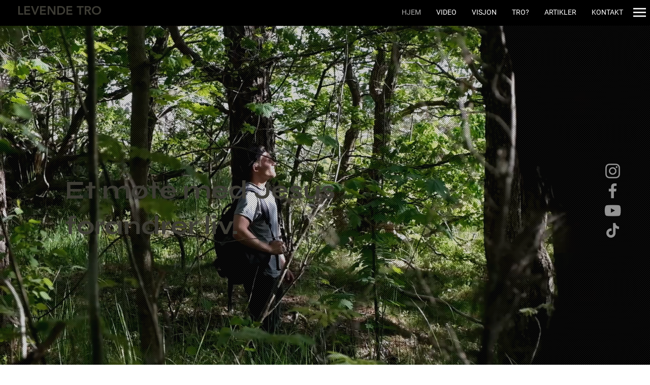

--- FILE ---
content_type: text/css; charset=utf-8
request_url: https://www.levendetro.net/_serverless/pro-gallery-css-v4-server/layoutCss?ver=2&id=comp-lf04k8cr&items=0_1080_1350%7C0_4928_3264&container=3142.1875_1100_612_720&options=gallerySizeType:px%7CgallerySizePx:1100%7CimageMargin:15%7CisRTL:false%7CtextBoxWidthPercent:63%7CcalculateTextBoxWidthMode:PERCENT%7CgalleryLayout:2%7CtitlePlacement:SHOW_ON_THE_RIGHT%7CnumberOfImagesPerRow:1%7CgridStyle:1%7CcubeRatio:1.3333333333333333
body_size: -200
content:
#pro-gallery-comp-lf04k8cr [data-hook="item-container"][data-idx="0"].gallery-item-container{opacity: 1 !important;display: block !important;transition: opacity .2s ease !important;top: 0px !important;left: 0px !important;right: auto !important;height: 299px !important;width: 1100px !important;} #pro-gallery-comp-lf04k8cr [data-hook="item-container"][data-idx="0"] .gallery-item-common-info-outer{height: 100% !important;} #pro-gallery-comp-lf04k8cr [data-hook="item-container"][data-idx="0"] .gallery-item-common-info{height: 100% !important;width: 702px !important;} #pro-gallery-comp-lf04k8cr [data-hook="item-container"][data-idx="0"] .gallery-item-wrapper{width: 398px !important;height: 299px !important;margin: 0 !important;} #pro-gallery-comp-lf04k8cr [data-hook="item-container"][data-idx="0"] .gallery-item-content{width: 398px !important;height: 299px !important;margin: 0px 0px !important;opacity: 1 !important;} #pro-gallery-comp-lf04k8cr [data-hook="item-container"][data-idx="0"] .gallery-item-hover{width: 398px !important;height: 299px !important;opacity: 1 !important;} #pro-gallery-comp-lf04k8cr [data-hook="item-container"][data-idx="0"] .item-hover-flex-container{width: 398px !important;height: 299px !important;margin: 0px 0px !important;opacity: 1 !important;} #pro-gallery-comp-lf04k8cr [data-hook="item-container"][data-idx="0"] .gallery-item-wrapper img{width: 100% !important;height: 100% !important;opacity: 1 !important;} #pro-gallery-comp-lf04k8cr [data-hook="item-container"][data-idx="1"].gallery-item-container{opacity: 1 !important;display: block !important;transition: opacity .2s ease !important;top: 314px !important;left: 0px !important;right: auto !important;height: 299px !important;width: 1100px !important;} #pro-gallery-comp-lf04k8cr [data-hook="item-container"][data-idx="1"] .gallery-item-common-info-outer{height: 100% !important;} #pro-gallery-comp-lf04k8cr [data-hook="item-container"][data-idx="1"] .gallery-item-common-info{height: 100% !important;width: 702px !important;} #pro-gallery-comp-lf04k8cr [data-hook="item-container"][data-idx="1"] .gallery-item-wrapper{width: 398px !important;height: 299px !important;margin: 0 !important;} #pro-gallery-comp-lf04k8cr [data-hook="item-container"][data-idx="1"] .gallery-item-content{width: 398px !important;height: 299px !important;margin: 0px 0px !important;opacity: 1 !important;} #pro-gallery-comp-lf04k8cr [data-hook="item-container"][data-idx="1"] .gallery-item-hover{width: 398px !important;height: 299px !important;opacity: 1 !important;} #pro-gallery-comp-lf04k8cr [data-hook="item-container"][data-idx="1"] .item-hover-flex-container{width: 398px !important;height: 299px !important;margin: 0px 0px !important;opacity: 1 !important;} #pro-gallery-comp-lf04k8cr [data-hook="item-container"][data-idx="1"] .gallery-item-wrapper img{width: 100% !important;height: 100% !important;opacity: 1 !important;} #pro-gallery-comp-lf04k8cr .pro-gallery-prerender{height:612px !important;}#pro-gallery-comp-lf04k8cr {height:612px !important; width:1100px !important;}#pro-gallery-comp-lf04k8cr .pro-gallery-margin-container {height:612px !important;}#pro-gallery-comp-lf04k8cr .pro-gallery {height:612px !important; width:1100px !important;}#pro-gallery-comp-lf04k8cr .pro-gallery-parent-container {height:612px !important; width:1115px !important;}